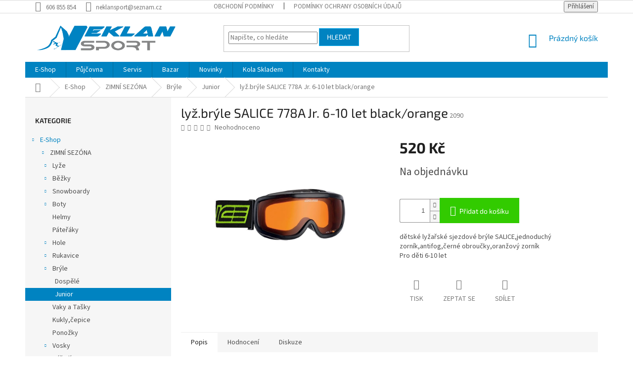

--- FILE ---
content_type: text/html; charset=utf-8
request_url: https://www.neklansport.cz/d2/lyz-bryle-salice-778a-jr--6-10-let-black-orange/
body_size: 23689
content:
<!doctype html><html lang="cs" dir="ltr" class="header-background-light external-fonts-loaded"><head><meta charset="utf-8" /><meta name="viewport" content="width=device-width,initial-scale=1" /><title>lyž.brýle SALICE 778A Jr. 6-10 let black/orange - Neklan Sport</title><link rel="preconnect" href="https://cdn.myshoptet.com" /><link rel="dns-prefetch" href="https://cdn.myshoptet.com" /><link rel="preload" href="https://cdn.myshoptet.com/prj/dist/master/cms/libs/jquery/jquery-1.11.3.min.js" as="script" /><link href="https://cdn.myshoptet.com/prj/dist/master/cms/templates/frontend_templates/shared/css/font-face/source-sans-3.css" rel="stylesheet"><link href="https://cdn.myshoptet.com/prj/dist/master/cms/templates/frontend_templates/shared/css/font-face/exo-2.css" rel="stylesheet"><link href="https://cdn.myshoptet.com/prj/dist/master/shop/dist/font-shoptet-11.css.62c94c7785ff2cea73b2.css" rel="stylesheet"><script>
dataLayer = [];
dataLayer.push({'shoptet' : {
    "pageId": 1457,
    "pageType": "productDetail",
    "currency": "CZK",
    "currencyInfo": {
        "decimalSeparator": ",",
        "exchangeRate": 1,
        "priceDecimalPlaces": 2,
        "symbol": "K\u010d",
        "symbolLeft": 0,
        "thousandSeparator": " "
    },
    "language": "cs",
    "projectId": 324609,
    "product": {
        "id": 2090,
        "guid": "210b7764-2668-11ea-b2c5-0cc47a6b4bcc",
        "hasVariants": false,
        "codes": [
            {
                "code": 2090
            }
        ],
        "code": "2090",
        "name": "ly\u017e.br\u00fdle SALICE 778A Jr. 6-10 let black\/orange",
        "appendix": "",
        "weight": 0,
        "currentCategory": "E-Shop | ZIMN\u00cd SEZ\u00d3NA | Br\u00fdle | Junior",
        "currentCategoryGuid": "7f9d44e6-1b8f-11ea-beb1-002590dad85e",
        "defaultCategory": "E-Shop | ZIMN\u00cd SEZ\u00d3NA | Br\u00fdle | Junior",
        "defaultCategoryGuid": "7f9d44e6-1b8f-11ea-beb1-002590dad85e",
        "currency": "CZK",
        "priceWithVat": 520
    },
    "stocks": [
        {
            "id": "ext",
            "title": "Sklad",
            "isDeliveryPoint": 0,
            "visibleOnEshop": 1
        }
    ],
    "cartInfo": {
        "id": null,
        "freeShipping": false,
        "freeShippingFrom": 4000,
        "leftToFreeGift": {
            "formattedPrice": "0 K\u010d",
            "priceLeft": 0
        },
        "freeGift": false,
        "leftToFreeShipping": {
            "priceLeft": 4000,
            "dependOnRegion": 0,
            "formattedPrice": "4 000 K\u010d"
        },
        "discountCoupon": [],
        "getNoBillingShippingPrice": {
            "withoutVat": 0,
            "vat": 0,
            "withVat": 0
        },
        "cartItems": [],
        "taxMode": "ORDINARY"
    },
    "cart": [],
    "customer": {
        "priceRatio": 1,
        "priceListId": 1,
        "groupId": null,
        "registered": false,
        "mainAccount": false
    }
}});
</script>

<!-- Google Tag Manager -->
<script>(function(w,d,s,l,i){w[l]=w[l]||[];w[l].push({'gtm.start':
new Date().getTime(),event:'gtm.js'});var f=d.getElementsByTagName(s)[0],
j=d.createElement(s),dl=l!='dataLayer'?'&l='+l:'';j.async=true;j.src=
'https://www.googletagmanager.com/gtm.js?id='+i+dl;f.parentNode.insertBefore(j,f);
})(window,document,'script','dataLayer','GTM-PK4337J');</script>
<!-- End Google Tag Manager -->

<meta property="og:type" content="website"><meta property="og:site_name" content="neklansport.cz"><meta property="og:url" content="https://www.neklansport.cz/d2/lyz-bryle-salice-778a-jr--6-10-let-black-orange/"><meta property="og:title" content="lyž.brýle SALICE 778A Jr. 6-10 let black/orange - Neklan Sport"><meta name="author" content="Neklan Sport"><meta name="web_author" content="Shoptet.cz"><meta name="dcterms.rightsHolder" content="www.neklansport.cz"><meta name="robots" content="index,follow"><meta property="og:image" content="https://cdn.myshoptet.com/usr/www.neklansport.cz/user/shop/big/2090_lyz-bryle-salice-778a-jr--6-10-let-black-orange.jpg?5e0a744e"><meta property="og:description" content="lyž.brýle SALICE 778A Jr. 6-10 let black/orange. dětské lyžařské sjezdové brýle SALICE,jednoduchý zorník,antifog,černé obroučky,oranžový zorníkPro děti 6-10 let"><meta name="description" content="lyž.brýle SALICE 778A Jr. 6-10 let black/orange. dětské lyžařské sjezdové brýle SALICE,jednoduchý zorník,antifog,černé obroučky,oranžový zorníkPro děti 6-10 let"><meta property="product:price:amount" content="520"><meta property="product:price:currency" content="CZK"><style>:root {--color-primary: #0083c1;--color-primary-h: 199;--color-primary-s: 100%;--color-primary-l: 38%;--color-primary-hover: #14b1ef;--color-primary-hover-h: 197;--color-primary-hover-s: 87%;--color-primary-hover-l: 51%;--color-secondary: #32cb00;--color-secondary-h: 105;--color-secondary-s: 100%;--color-secondary-l: 40%;--color-secondary-hover: #009901;--color-secondary-hover-h: 120;--color-secondary-hover-s: 100%;--color-secondary-hover-l: 30%;--color-tertiary: #0083c1;--color-tertiary-h: 199;--color-tertiary-s: 100%;--color-tertiary-l: 38%;--color-tertiary-hover: #14b1ef;--color-tertiary-hover-h: 197;--color-tertiary-hover-s: 87%;--color-tertiary-hover-l: 51%;--color-header-background: #ffffff;--template-font: "Source Sans 3";--template-headings-font: "Exo 2";--header-background-url: url("https://cdn.myshoptet.com/usr/www.neklansport.cz/user/header_backgrounds/1324371443_475d684626a17488d522805b9f7ba57e.jpg");--cookies-notice-background: #1A1937;--cookies-notice-color: #F8FAFB;--cookies-notice-button-hover: #f5f5f5;--cookies-notice-link-hover: #27263f;--templates-update-management-preview-mode-content: "Náhled aktualizací šablony je aktivní pro váš prohlížeč."}</style>
    
    <link href="https://cdn.myshoptet.com/prj/dist/master/shop/dist/main-11.less.5a24dcbbdabfd189c152.css" rel="stylesheet" />
        
    <script>var shoptet = shoptet || {};</script>
    <script src="https://cdn.myshoptet.com/prj/dist/master/shop/dist/main-3g-header.js.05f199e7fd2450312de2.js"></script>
<!-- User include --><!-- project html code header -->
<style type="text/css">
    .category-perex.empty-content-category {
      display: none !important;
      }
  a:hover{
        text-decoration: underline;
      }
</style>
<!-- Hotjar Tracking Code for www.neklansport.cz -->
<script>
    (function(h,o,t,j,a,r){
        h.hj=h.hj||function(){(h.hj.q=h.hj.q||[]).push(arguments)};
        h._hjSettings={hjid:1584862,hjsv:6};
        a=o.getElementsByTagName('head')[0];
        r=o.createElement('script');r.async=1;
        r.src=t+h._hjSettings.hjid+j+h._hjSettings.hjsv;
        a.appendChild(r);
    })(window,document,'https://static.hotjar.com/c/hotjar-','.js?sv=');
</script>
<!-- Google Tag Manager -->
<script>(function(w,d,s,l,i){w[l]=w[l]||[];w[l].push({'gtm.start':
new Date().getTime(),event:'gtm.js'});var f=d.getElementsByTagName(s)[0],
j=d.createElement(s),dl=l!='dataLayer'?'&l='+l:'';j.async=true;j.src=
'https://www.googletagmanager.com/gtm.js?id='+i+dl;f.parentNode.insertBefore(j,f);
})(window,document,'script','dataLayer','GTM-PK4337J');</script>
<!-- End Google Tag Manager -->
<!-- Facebook Pixel Code -->
<script>
  !function(f,b,e,v,n,t,s)
  {if(f.fbq)return;n=f.fbq=function(){n.callMethod?
  n.callMethod.apply(n,arguments):n.queue.push(arguments)};
  if(!f._fbq)f._fbq=n;n.push=n;n.loaded=!0;n.version='2.0';
  n.queue=[];t=b.createElement(e);t.async=!0;
  t.src=v;s=b.getElementsByTagName(e)[0];
  s.parentNode.insertBefore(t,s)}(window, document,'script','https://connect.facebook.net/en_US/fbevents.js');
  fbq('init', '718179592208016');
  fbq('track', 'PageView');
</script>
<noscript><img height="1" width="1" style="display:none"
  src="https://www.facebook.com/tr?id=718179592208016&ev=PageView&noscript=1"
/></noscript>
<!-- End Facebook Pixel Code -->
<!-- /User include --><link rel="shortcut icon" href="/favicon.ico" type="image/x-icon" /><link rel="canonical" href="https://www.neklansport.cz/d2/lyz-bryle-salice-778a-jr--6-10-let-black-orange/" />    <!-- Global site tag (gtag.js) - Google Analytics -->
    <script async src="https://www.googletagmanager.com/gtag/js?id=UA-153188107-1"></script>
    <script>
        
        window.dataLayer = window.dataLayer || [];
        function gtag(){dataLayer.push(arguments);}
        

        
        gtag('js', new Date());

                gtag('config', 'UA-153188107-1', { 'groups': "UA" });
        
        
        
        
        
        
        
        
                gtag('set', 'currency', 'CZK');

        gtag('event', 'view_item', {
            "send_to": "UA",
            "items": [
                {
                    "id": "2090",
                    "name": "ly\u017e.br\u00fdle SALICE 778A Jr. 6-10 let black\/orange",
                    "category": "E-Shop \/ ZIMN\u00cd SEZ\u00d3NA \/ Br\u00fdle \/ Junior",
                                                            "price": 429.75
                }
            ]
        });
        
        
        
        
        
        
        
        
        
        
        
        
        document.addEventListener('DOMContentLoaded', function() {
            if (typeof shoptet.tracking !== 'undefined') {
                for (var id in shoptet.tracking.bannersList) {
                    gtag('event', 'view_promotion', {
                        "send_to": "UA",
                        "promotions": [
                            {
                                "id": shoptet.tracking.bannersList[id].id,
                                "name": shoptet.tracking.bannersList[id].name,
                                "position": shoptet.tracking.bannersList[id].position
                            }
                        ]
                    });
                }
            }

            shoptet.consent.onAccept(function(agreements) {
                if (agreements.length !== 0) {
                    console.debug('gtag consent accept');
                    var gtagConsentPayload =  {
                        'ad_storage': agreements.includes(shoptet.config.cookiesConsentOptPersonalisation)
                            ? 'granted' : 'denied',
                        'analytics_storage': agreements.includes(shoptet.config.cookiesConsentOptAnalytics)
                            ? 'granted' : 'denied',
                                                                                                'ad_user_data': agreements.includes(shoptet.config.cookiesConsentOptPersonalisation)
                            ? 'granted' : 'denied',
                        'ad_personalization': agreements.includes(shoptet.config.cookiesConsentOptPersonalisation)
                            ? 'granted' : 'denied',
                        };
                    console.debug('update consent data', gtagConsentPayload);
                    gtag('consent', 'update', gtagConsentPayload);
                    dataLayer.push(
                        { 'event': 'update_consent' }
                    );
                }
            });
        });
    </script>
</head><body class="desktop id-1457 in-d2 template-11 type-product type-detail multiple-columns-body columns-3 ums_forms_redesign--off ums_a11y_category_page--on ums_discussion_rating_forms--off ums_flags_display_unification--on ums_a11y_login--on mobile-header-version-0"><noscript>
    <style>
        #header {
            padding-top: 0;
            position: relative !important;
            top: 0;
        }
        .header-navigation {
            position: relative !important;
        }
        .overall-wrapper {
            margin: 0 !important;
        }
        body:not(.ready) {
            visibility: visible !important;
        }
    </style>
    <div class="no-javascript">
        <div class="no-javascript__title">Musíte změnit nastavení vašeho prohlížeče</div>
        <div class="no-javascript__text">Podívejte se na: <a href="https://www.google.com/support/bin/answer.py?answer=23852">Jak povolit JavaScript ve vašem prohlížeči</a>.</div>
        <div class="no-javascript__text">Pokud používáte software na blokování reklam, může být nutné povolit JavaScript z této stránky.</div>
        <div class="no-javascript__text">Děkujeme.</div>
    </div>
</noscript>

        <div id="fb-root"></div>
        <script>
            window.fbAsyncInit = function() {
                FB.init({
//                    appId            : 'your-app-id',
                    autoLogAppEvents : true,
                    xfbml            : true,
                    version          : 'v19.0'
                });
            };
        </script>
        <script async defer crossorigin="anonymous" src="https://connect.facebook.net/cs_CZ/sdk.js"></script>
<!-- Google Tag Manager (noscript) -->
<noscript><iframe src="https://www.googletagmanager.com/ns.html?id=GTM-PK4337J"
height="0" width="0" style="display:none;visibility:hidden"></iframe></noscript>
<!-- End Google Tag Manager (noscript) -->

<a href="#content" class="skip-link sr-only">Přejít na obsah</a><div class="overall-wrapper"><div class="user-action"><div class="container">
    <div class="user-action-in">
                    <div id="login" class="user-action-login popup-widget login-widget" role="dialog" aria-labelledby="loginHeading">
        <div class="popup-widget-inner">
                            <h2 id="loginHeading">Přihlášení k vašemu účtu</h2><div id="customerLogin"><form action="/action/Customer/Login/" method="post" id="formLoginIncluded" class="csrf-enabled formLogin" data-testid="formLogin"><input type="hidden" name="referer" value="" /><div class="form-group"><div class="input-wrapper email js-validated-element-wrapper no-label"><input type="email" name="email" class="form-control" autofocus placeholder="E-mailová adresa (např. jan@novak.cz)" data-testid="inputEmail" autocomplete="email" required /></div></div><div class="form-group"><div class="input-wrapper password js-validated-element-wrapper no-label"><input type="password" name="password" class="form-control" placeholder="Heslo" data-testid="inputPassword" autocomplete="current-password" required /><span class="no-display">Nemůžete vyplnit toto pole</span><input type="text" name="surname" value="" class="no-display" /></div></div><div class="form-group"><div class="login-wrapper"><button type="submit" class="btn btn-secondary btn-text btn-login" data-testid="buttonSubmit">Přihlásit se</button><div class="password-helper"><a href="/registrace/" data-testid="signup" rel="nofollow">Nová registrace</a><a href="/klient/zapomenute-heslo/" rel="nofollow">Zapomenuté heslo</a></div></div></div></form>
</div>                    </div>
    </div>

                            <div id="cart-widget" class="user-action-cart popup-widget cart-widget loader-wrapper" data-testid="popupCartWidget" role="dialog" aria-hidden="true">
    <div class="popup-widget-inner cart-widget-inner place-cart-here">
        <div class="loader-overlay">
            <div class="loader"></div>
        </div>
    </div>

    <div class="cart-widget-button">
        <a href="/kosik/" class="btn btn-conversion" id="continue-order-button" rel="nofollow" data-testid="buttonNextStep">Pokračovat do košíku</a>
    </div>
</div>
            </div>
</div>
</div><div class="top-navigation-bar" data-testid="topNavigationBar">

    <div class="container">

        <div class="top-navigation-contacts">
            <strong>Zákaznická podpora:</strong><a href="tel:606855854" class="project-phone" aria-label="Zavolat na 606855854" data-testid="contactboxPhone"><span>606 855 854</span></a><a href="mailto:neklansport@seznam.cz" class="project-email" data-testid="contactboxEmail"><span>neklansport@seznam.cz</span></a>        </div>

                            <div class="top-navigation-menu">
                <div class="top-navigation-menu-trigger"></div>
                <ul class="top-navigation-bar-menu">
                                            <li class="top-navigation-menu-item-39">
                            <a href="/obchodni-podminky/">Obchodní podmínky</a>
                        </li>
                                            <li class="top-navigation-menu-item-691">
                            <a href="/podminky-ochrany-osobnich-udaju/">Podmínky ochrany osobních údajů </a>
                        </li>
                                    </ul>
                <ul class="top-navigation-bar-menu-helper"></ul>
            </div>
        
        <div class="top-navigation-tools">
            <div class="responsive-tools">
                <a href="#" class="toggle-window" data-target="search" aria-label="Hledat" data-testid="linkSearchIcon"></a>
                                                            <a href="#" class="toggle-window" data-target="login"></a>
                                                    <a href="#" class="toggle-window" data-target="navigation" aria-label="Menu" data-testid="hamburgerMenu"></a>
            </div>
                        <button class="top-nav-button top-nav-button-login toggle-window" type="button" data-target="login" aria-haspopup="dialog" aria-controls="login" aria-expanded="false" data-testid="signin"><span>Přihlášení</span></button>        </div>

    </div>

</div>
<header id="header"><div class="container navigation-wrapper">
    <div class="header-top">
        <div class="site-name-wrapper">
            <div class="site-name"><a href="/" data-testid="linkWebsiteLogo"><img src="https://cdn.myshoptet.com/usr/www.neklansport.cz/user/logos/logo_new_new_gblue.png" alt="Neklan Sport" fetchpriority="low" /></a></div>        </div>
        <div class="search" itemscope itemtype="https://schema.org/WebSite">
            <meta itemprop="headline" content="Junior"/><meta itemprop="url" content="https://www.neklansport.cz"/><meta itemprop="text" content="lyž.brýle SALICE 778A Jr. 6-10 let black/orange. dětské lyžařské sjezdové brýle SALICE,jednoduchý zorník,antifog,černé obroučky,oranžový zorníkPro děti 6-10 let"/>            <form action="/action/ProductSearch/prepareString/" method="post"
    id="formSearchForm" class="search-form compact-form js-search-main"
    itemprop="potentialAction" itemscope itemtype="https://schema.org/SearchAction" data-testid="searchForm">
    <fieldset>
        <meta itemprop="target"
            content="https://www.neklansport.cz/vyhledavani/?string={string}"/>
        <input type="hidden" name="language" value="cs"/>
        
            
<input
    type="search"
    name="string"
        class="query-input form-control search-input js-search-input"
    placeholder="Napište, co hledáte"
    autocomplete="off"
    required
    itemprop="query-input"
    aria-label="Vyhledávání"
    data-testid="searchInput"
>
            <button type="submit" class="btn btn-default" data-testid="searchBtn">Hledat</button>
        
    </fieldset>
</form>
        </div>
        <div class="navigation-buttons">
                
    <a href="/kosik/" class="btn btn-icon toggle-window cart-count" data-target="cart" data-hover="true" data-redirect="true" data-testid="headerCart" rel="nofollow" aria-haspopup="dialog" aria-expanded="false" aria-controls="cart-widget">
        
                <span class="sr-only">Nákupní košík</span>
        
            <span class="cart-price visible-lg-inline-block" data-testid="headerCartPrice">
                                    Prázdný košík                            </span>
        
    
            </a>
        </div>
    </div>
    <nav id="navigation" aria-label="Hlavní menu" data-collapsible="true"><div class="navigation-in menu"><ul class="menu-level-1" role="menubar" data-testid="headerMenuItems"><li class="menu-item-673" role="none"><a href="/eshop/" data-testid="headerMenuItem" role="menuitem" aria-expanded="false"><b>E-Shop</b></a></li>
<li class="menu-item-674" role="none"><a href="/pujcovna/" data-testid="headerMenuItem" role="menuitem" aria-expanded="false"><b>Půjčovna</b></a></li>
<li class="menu-item-683" role="none"><a href="/servis/" data-testid="headerMenuItem" role="menuitem" aria-expanded="false"><b>Servis</b></a></li>
<li class="menu-item-704" role="none"><a href="/bazar/" data-testid="headerMenuItem" role="menuitem" aria-expanded="false"><b>Bazar</b></a></li>
<li class="menu-item-773" role="none"><a href="/novinky/" data-testid="headerMenuItem" role="menuitem" aria-expanded="false"><b>Novinky</b></a></li>
<li class="menu-item-2293" role="none"><a href="/kola-skladem-2/" data-testid="headerMenuItem" role="menuitem" aria-expanded="false"><b>Kola Skladem</b></a></li>
<li class="menu-item-29" role="none"><a href="/kontakty/" data-testid="headerMenuItem" role="menuitem" aria-expanded="false"><b>Kontakty</b></a></li>
</ul></div><span class="navigation-close"></span></nav><div class="menu-helper" data-testid="hamburgerMenu"><span>Více</span></div>
</div></header><!-- / header -->


                    <div class="container breadcrumbs-wrapper">
            <div class="breadcrumbs navigation-home-icon-wrapper" itemscope itemtype="https://schema.org/BreadcrumbList">
                                                                            <span id="navigation-first" data-basetitle="Neklan Sport" itemprop="itemListElement" itemscope itemtype="https://schema.org/ListItem">
                <a href="/" itemprop="item" class="navigation-home-icon"><span class="sr-only" itemprop="name">Domů</span></a>
                <span class="navigation-bullet">/</span>
                <meta itemprop="position" content="1" />
            </span>
                                <span id="navigation-1" itemprop="itemListElement" itemscope itemtype="https://schema.org/ListItem">
                <a href="/eshop/" itemprop="item" data-testid="breadcrumbsSecondLevel"><span itemprop="name">E-Shop</span></a>
                <span class="navigation-bullet">/</span>
                <meta itemprop="position" content="2" />
            </span>
                                <span id="navigation-2" itemprop="itemListElement" itemscope itemtype="https://schema.org/ListItem">
                <a href="/zimni-sezona/" itemprop="item" data-testid="breadcrumbsSecondLevel"><span itemprop="name">ZIMNÍ SEZÓNA</span></a>
                <span class="navigation-bullet">/</span>
                <meta itemprop="position" content="3" />
            </span>
                                <span id="navigation-3" itemprop="itemListElement" itemscope itemtype="https://schema.org/ListItem">
                <a href="/bryle/" itemprop="item" data-testid="breadcrumbsSecondLevel"><span itemprop="name">Brýle</span></a>
                <span class="navigation-bullet">/</span>
                <meta itemprop="position" content="4" />
            </span>
                                <span id="navigation-4" itemprop="itemListElement" itemscope itemtype="https://schema.org/ListItem">
                <a href="/d2/" itemprop="item" data-testid="breadcrumbsSecondLevel"><span itemprop="name">Junior</span></a>
                <span class="navigation-bullet">/</span>
                <meta itemprop="position" content="5" />
            </span>
                                            <span id="navigation-5" itemprop="itemListElement" itemscope itemtype="https://schema.org/ListItem" data-testid="breadcrumbsLastLevel">
                <meta itemprop="item" content="https://www.neklansport.cz/d2/lyz-bryle-salice-778a-jr--6-10-let-black-orange/" />
                <meta itemprop="position" content="6" />
                <span itemprop="name" data-title="lyž.brýle SALICE 778A Jr. 6-10 let black/orange">lyž.brýle SALICE 778A Jr. 6-10 let black/orange <span class="appendix"></span></span>
            </span>
            </div>
        </div>
    
<div id="content-wrapper" class="container content-wrapper">
    
    <div class="content-wrapper-in">
                                                <aside class="sidebar sidebar-left"  data-testid="sidebarMenu">
                                                                                                <div class="sidebar-inner">
                                                                                                        <div class="box box-bg-variant box-categories">    <div class="skip-link__wrapper">
        <span id="categories-start" class="skip-link__target js-skip-link__target sr-only" tabindex="-1">&nbsp;</span>
        <a href="#categories-end" class="skip-link skip-link--start sr-only js-skip-link--start">Přeskočit kategorie</a>
    </div>

<h4>Kategorie</h4>


<div id="categories"><div class="categories cat-01 expandable active expanded" id="cat-673"><div class="topic child-active"><a href="/eshop/">E-Shop<span class="cat-trigger">&nbsp;</span></a></div>

                    <ul class=" active expanded">
                                        <li class="
                                 expandable                 expanded                ">
                <a href="/zimni-sezona/">
                    ZIMNÍ SEZÓNA
                    <span class="cat-trigger">&nbsp;</span>                </a>
                                                            

                    <ul class=" active expanded">
                                        <li class="
                                 expandable                                 external">
                <a href="/zs-lyze/">
                    Lyže
                    <span class="cat-trigger">&nbsp;</span>                </a>
                                                            

    
                                                </li>
                                <li class="
                                 expandable                                 external">
                <a href="/zs-bezky/">
                    Běžky
                    <span class="cat-trigger">&nbsp;</span>                </a>
                                                            

    
                                                </li>
                                <li class="
                                 expandable                                 external">
                <a href="/zs-snowboard/">
                    Snowboardy
                    <span class="cat-trigger">&nbsp;</span>                </a>
                                                            

    
                                                </li>
                                <li class="
                                 expandable                                 external">
                <a href="/zs-obuv/">
                    Boty
                    <span class="cat-trigger">&nbsp;</span>                </a>
                                                            

    
                                                </li>
                                <li >
                <a href="/zs-helmy/">
                    Helmy
                                    </a>
                                                                </li>
                                <li >
                <a href="/zs-pateraky/">
                    Páteřáky
                                    </a>
                                                                </li>
                                <li class="
                                 expandable                                 external">
                <a href="/zs-hole/">
                    Hole
                    <span class="cat-trigger">&nbsp;</span>                </a>
                                                            

    
                                                </li>
                                <li class="
                                 expandable                                 external">
                <a href="/rukavice/">
                    Rukavice
                    <span class="cat-trigger">&nbsp;</span>                </a>
                                                            

    
                                                </li>
                                <li class="
                                 expandable                 expanded                ">
                <a href="/bryle/">
                    Brýle
                    <span class="cat-trigger">&nbsp;</span>                </a>
                                                            

                    <ul class=" active expanded">
                                        <li >
                <a href="/dospele/">
                    Dospělé
                                    </a>
                                                                </li>
                                <li class="
                active                                                 ">
                <a href="/d2/">
                    Junior
                                    </a>
                                                                </li>
                </ul>
    
                                                </li>
                                <li >
                <a href="/vaky-a-tasky/">
                    Vaky a Tašky
                                    </a>
                                                                </li>
                                <li >
                <a href="/kukly-cepice/">
                    Kukly,čepice
                                    </a>
                                                                </li>
                                <li >
                <a href="/ponozky/">
                    Ponožky
                                    </a>
                                                                </li>
                                <li class="
                                 expandable                                 external">
                <a href="/vosky/">
                    Vosky
                    <span class="cat-trigger">&nbsp;</span>                </a>
                                                            

    
                                                </li>
                                <li >
                <a href="/naradi/">
                    Nářadí
                                    </a>
                                                                </li>
                </ul>
    
                                                </li>
                                <li class="
                                 expandable                                 external">
                <a href="/cyklo-sezona/">
                    CYKLO SEZÓNA
                    <span class="cat-trigger">&nbsp;</span>                </a>
                                                            

    
                                                </li>
                </ul>
    </div><div class="categories cat-02 expandable external" id="cat-674"><div class="topic"><a href="/pujcovna/">Půjčovna<span class="cat-trigger">&nbsp;</span></a></div>

    </div><div class="categories cat-01 expandable external" id="cat-683"><div class="topic"><a href="/servis/">Servis<span class="cat-trigger">&nbsp;</span></a></div>

    </div><div class="categories cat-02 expandable external" id="cat-704"><div class="topic"><a href="/bazar/">Bazar<span class="cat-trigger">&nbsp;</span></a></div>

    </div><div class="categories cat-01 expanded" id="cat-773"><div class="topic"><a href="/novinky/">Novinky<span class="cat-trigger">&nbsp;</span></a></div></div><div class="categories cat-02 expanded" id="cat-2293"><div class="topic"><a href="/kola-skladem-2/">Kola Skladem<span class="cat-trigger">&nbsp;</span></a></div></div>        </div>

    <div class="skip-link__wrapper">
        <a href="#categories-start" class="skip-link skip-link--end sr-only js-skip-link--end" tabindex="-1" hidden>Přeskočit kategorie</a>
        <span id="categories-end" class="skip-link__target js-skip-link__target sr-only" tabindex="-1">&nbsp;</span>
    </div>
</div>
                                                                                                                                                                            <div class="box box-bg-default box-sm box-topProducts">        <div class="top-products-wrapper js-top10" >
        <h4><span>Top 10 produktů</span></h4>
        <ol class="top-products">
                            <li class="display-image">
                                            <a href="/cs-kola-odrazedla/odrazedlo-polisport/" class="top-products-image">
                            <img src="data:image/svg+xml,%3Csvg%20width%3D%22100%22%20height%3D%22100%22%20xmlns%3D%22http%3A%2F%2Fwww.w3.org%2F2000%2Fsvg%22%3E%3C%2Fsvg%3E" alt="Odrážedlo POLISPORT" width="100" height="100"  data-src="https://cdn.myshoptet.com/usr/www.neklansport.cz/user/shop/related/426_odrazedlo-polisport.jpg?5e0a744e" fetchpriority="low" />
                        </a>
                                        <a href="/cs-kola-odrazedla/odrazedlo-polisport/" class="top-products-content">
                        <span class="top-products-name">  Odrážedlo POLISPORT</span>
                        
                                                        <strong>
                                1 150 Kč
                                

                            </strong>
                                                    
                    </a>
                </li>
                            <li class="display-image">
                                            <a href="/cs-prilby-dospele/prilba-hatchey-controll-seda/" class="top-products-image">
                            <img src="data:image/svg+xml,%3Csvg%20width%3D%22100%22%20height%3D%22100%22%20xmlns%3D%22http%3A%2F%2Fwww.w3.org%2F2000%2Fsvg%22%3E%3C%2Fsvg%3E" alt="přilba HATCHEY CONTROLL šedá" width="100" height="100"  data-src="https://cdn.myshoptet.com/usr/www.neklansport.cz/user/shop/related/13774_prilba-hatchey-controll-seda.jpg?60a41ea1" fetchpriority="low" />
                        </a>
                                        <a href="/cs-prilby-dospele/prilba-hatchey-controll-seda/" class="top-products-content">
                        <span class="top-products-name">  přilba HATCHEY CONTROLL šedá</span>
                        
                                                        <strong>
                                1 299 Kč
                                

                            </strong>
                                                    
                    </a>
                </li>
                            <li class="display-image">
                                            <a href="/cs-prilby-dospele/prilba-hatchey-controll-petrolejova/" class="top-products-image">
                            <img src="data:image/svg+xml,%3Csvg%20width%3D%22100%22%20height%3D%22100%22%20xmlns%3D%22http%3A%2F%2Fwww.w3.org%2F2000%2Fsvg%22%3E%3C%2Fsvg%3E" alt="přilba HATCHEY CONTROLL petrolejová" width="100" height="100"  data-src="https://cdn.myshoptet.com/usr/www.neklansport.cz/user/shop/related/13771_prilba-hatchey-controll-petrolejova.jpg?60a41d4b" fetchpriority="low" />
                        </a>
                                        <a href="/cs-prilby-dospele/prilba-hatchey-controll-petrolejova/" class="top-products-content">
                        <span class="top-products-name">  přilba HATCHEY CONTROLL petrolejová</span>
                        
                                                        <strong>
                                1 299 Kč
                                

                            </strong>
                                                    
                    </a>
                </li>
                            <li class="display-image">
                                            <a href="/cs-prilby-dospele/prilba-hatchey-controll-cerna/" class="top-products-image">
                            <img src="data:image/svg+xml,%3Csvg%20width%3D%22100%22%20height%3D%22100%22%20xmlns%3D%22http%3A%2F%2Fwww.w3.org%2F2000%2Fsvg%22%3E%3C%2Fsvg%3E" alt="přilba HATCHEY CONTROLL černá" width="100" height="100"  data-src="https://cdn.myshoptet.com/usr/www.neklansport.cz/user/shop/related/13768_prilba-hatchey-controll-cerna.jpg?60a41bce" fetchpriority="low" />
                        </a>
                                        <a href="/cs-prilby-dospele/prilba-hatchey-controll-cerna/" class="top-products-content">
                        <span class="top-products-name">  přilba HATCHEY CONTROLL černá</span>
                        
                                                        <strong>
                                1 299 Kč
                                

                            </strong>
                                                    
                    </a>
                </li>
                            <li class="display-image">
                                            <a href="/cs-prilby-dospele/prilba-hatchey-controll-bila/" class="top-products-image">
                            <img src="data:image/svg+xml,%3Csvg%20width%3D%22100%22%20height%3D%22100%22%20xmlns%3D%22http%3A%2F%2Fwww.w3.org%2F2000%2Fsvg%22%3E%3C%2Fsvg%3E" alt="přilba HATCHEY CONTROLL bílá" width="100" height="100"  data-src="https://cdn.myshoptet.com/usr/www.neklansport.cz/user/shop/related/13762_prilba-hatchey-controll-bila.jpg?60a418c3" fetchpriority="low" />
                        </a>
                                        <a href="/cs-prilby-dospele/prilba-hatchey-controll-bila/" class="top-products-content">
                        <span class="top-products-name">  přilba HATCHEY CONTROLL bílá</span>
                        
                                                        <strong>
                                1 299 Kč
                                

                            </strong>
                                                    
                    </a>
                </li>
                            <li class="display-image">
                                            <a href="/junior-24/kolo-specialized-24/" class="top-products-image">
                            <img src="data:image/svg+xml,%3Csvg%20width%3D%22100%22%20height%3D%22100%22%20xmlns%3D%22http%3A%2F%2Fwww.w3.org%2F2000%2Fsvg%22%3E%3C%2Fsvg%3E" alt="image1" width="100" height="100"  data-src="https://cdn.myshoptet.com/usr/www.neklansport.cz/user/shop/related/14455_image1.jpg?686ba011" fetchpriority="low" />
                        </a>
                                        <a href="/junior-24/kolo-specialized-24/" class="top-products-content">
                        <span class="top-products-name">  Kolo Specialized 24&quot;</span>
                        
                                                        <strong>
                                3 800 Kč
                                

                            </strong>
                                                    
                    </a>
                </li>
                            <li class="display-image">
                                            <a href="/junior-16/fox-16/" class="top-products-image">
                            <img src="data:image/svg+xml,%3Csvg%20width%3D%22100%22%20height%3D%22100%22%20xmlns%3D%22http%3A%2F%2Fwww.w3.org%2F2000%2Fsvg%22%3E%3C%2Fsvg%3E" alt="Fox 16&quot;" width="100" height="100"  data-src="https://cdn.myshoptet.com/usr/www.neklansport.cz/user/shop/related/14452_fox-16.jpg?6853d401" fetchpriority="low" />
                        </a>
                                        <a href="/junior-16/fox-16/" class="top-products-content">
                        <span class="top-products-name">  Fox 16&quot;</span>
                        
                                                        <strong>
                                650 Kč
                                

                            </strong>
                                                    
                    </a>
                </li>
                            <li class="display-image">
                                            <a href="/junior-20/kolo-superior-20-2/" class="top-products-image">
                            <img src="data:image/svg+xml,%3Csvg%20width%3D%22100%22%20height%3D%22100%22%20xmlns%3D%22http%3A%2F%2Fwww.w3.org%2F2000%2Fsvg%22%3E%3C%2Fsvg%3E" alt="Kolo Superior 20&quot;" width="100" height="100"  data-src="https://cdn.myshoptet.com/usr/www.neklansport.cz/user/shop/related/14446_kolo-superior-20.jpg?6814e730" fetchpriority="low" />
                        </a>
                                        <a href="/junior-20/kolo-superior-20-2/" class="top-products-content">
                        <span class="top-products-name">  Kolo Superior 20&quot;</span>
                        
                                                        <strong>
                                2 000 Kč
                                

                            </strong>
                                                    
                    </a>
                </li>
                            <li class="display-image">
                                            <a href="/cyti/kolo-herus-28/" class="top-products-image">
                            <img src="data:image/svg+xml,%3Csvg%20width%3D%22100%22%20height%3D%22100%22%20xmlns%3D%22http%3A%2F%2Fwww.w3.org%2F2000%2Fsvg%22%3E%3C%2Fsvg%3E" alt="Kolo SR Suntour 28&quot;" width="100" height="100"  data-src="https://cdn.myshoptet.com/usr/www.neklansport.cz/user/shop/related/14443_kolo-sr-suntour-28.jpg?6814e604" fetchpriority="low" />
                        </a>
                                        <a href="/cyti/kolo-herus-28/" class="top-products-content">
                        <span class="top-products-name">  Kolo SR Suntour 28&quot;</span>
                        
                                                        <strong>
                                2 500 Kč
                                

                            </strong>
                                                    
                    </a>
                </li>
                            <li class="display-image">
                                            <a href="/bazar-kola/kolo-froog-20/" class="top-products-image">
                            <img src="data:image/svg+xml,%3Csvg%20width%3D%22100%22%20height%3D%22100%22%20xmlns%3D%22http%3A%2F%2Fwww.w3.org%2F2000%2Fsvg%22%3E%3C%2Fsvg%3E" alt="Kolo Froog 20&quot;" width="100" height="100"  data-src="https://cdn.myshoptet.com/usr/www.neklansport.cz/user/shop/related/14437_kolo-froog-20.jpg?68124181" fetchpriority="low" />
                        </a>
                                        <a href="/bazar-kola/kolo-froog-20/" class="top-products-content">
                        <span class="top-products-name">  Kolo Froog 20&quot;</span>
                        
                                                        <strong>
                                6 000 Kč
                                

                            </strong>
                                                    
                    </a>
                </li>
                    </ol>
    </div>
</div>
                                                                                                            <div class="box box-bg-variant box-sm box-onlinePayments"><h4><span>Přijímáme online platby</span></h4>
<p class="text-center">
    <img src="data:image/svg+xml,%3Csvg%20width%3D%22148%22%20height%3D%2234%22%20xmlns%3D%22http%3A%2F%2Fwww.w3.org%2F2000%2Fsvg%22%3E%3C%2Fsvg%3E" alt="Loga kreditních karet" width="148" height="34"  data-src="https://cdn.myshoptet.com/prj/dist/master/cms/img/common/payment_logos/payments.png" fetchpriority="low" />
</p>
</div>
                                                                                                            <div class="box box-bg-default box-sm box-instagram">    </div>
                                                                    </div>
                                                            </aside>
                            <main id="content" class="content narrow">
                            
<div class="p-detail" itemscope itemtype="https://schema.org/Product">

    
    <meta itemprop="name" content="lyž.brýle SALICE 778A Jr. 6-10 let black/orange" />
    <meta itemprop="category" content="Úvodní stránka &gt; E-Shop &gt; ZIMNÍ SEZÓNA &gt; Brýle &gt; Junior &gt; lyž.brýle SALICE 778A Jr. 6-10 let black/orange" />
    <meta itemprop="url" content="https://www.neklansport.cz/d2/lyz-bryle-salice-778a-jr--6-10-let-black-orange/" />
    <meta itemprop="image" content="https://cdn.myshoptet.com/usr/www.neklansport.cz/user/shop/big/2090_lyz-bryle-salice-778a-jr--6-10-let-black-orange.jpg?5e0a744e" />
            <meta itemprop="description" content="dětské lyžařské sjezdové brýle SALICE,jednoduchý zorník,antifog,černé obroučky,oranžový zorníkPro děti 6-10 let" />
                                            
        <div class="p-detail-inner">

        <div class="p-detail-inner-header">
            <h1>
                  lyž.brýle SALICE 778A Jr. 6-10 let black/orange            </h1>

                <span class="p-code">
        <span class="p-code-label">Kód:</span>
                    <span>2090</span>
            </span>
        </div>

        <form action="/action/Cart/addCartItem/" method="post" id="product-detail-form" class="pr-action csrf-enabled" data-testid="formProduct">

            <meta itemprop="productID" content="2090" /><meta itemprop="identifier" content="210b7764-2668-11ea-b2c5-0cc47a6b4bcc" /><meta itemprop="sku" content="2090" /><span itemprop="offers" itemscope itemtype="https://schema.org/Offer"><meta itemprop="url" content="https://www.neklansport.cz/d2/lyz-bryle-salice-778a-jr--6-10-let-black-orange/" /><meta itemprop="price" content="520.00" /><meta itemprop="priceCurrency" content="CZK" /><link itemprop="itemCondition" href="https://schema.org/NewCondition" /><meta itemprop="warranty" content="2 roky" /></span><input type="hidden" name="productId" value="2090" /><input type="hidden" name="priceId" value="6893" /><input type="hidden" name="language" value="cs" />

            <div class="row product-top">

                <div class="col-xs-12">

                    <div class="p-detail-info">
                        
                                    <div class="stars-wrapper">
            
<span class="stars star-list">
                                                <a class="star star-off show-tooltip show-ratings" title="    Hodnocení:
            Neohodnoceno    "
                   href="#ratingTab" data-toggle="tab" data-external="1" data-force-scroll="1"></a>
                    
                                                <a class="star star-off show-tooltip show-ratings" title="    Hodnocení:
            Neohodnoceno    "
                   href="#ratingTab" data-toggle="tab" data-external="1" data-force-scroll="1"></a>
                    
                                                <a class="star star-off show-tooltip show-ratings" title="    Hodnocení:
            Neohodnoceno    "
                   href="#ratingTab" data-toggle="tab" data-external="1" data-force-scroll="1"></a>
                    
                                                <a class="star star-off show-tooltip show-ratings" title="    Hodnocení:
            Neohodnoceno    "
                   href="#ratingTab" data-toggle="tab" data-external="1" data-force-scroll="1"></a>
                    
                                                <a class="star star-off show-tooltip show-ratings" title="    Hodnocení:
            Neohodnoceno    "
                   href="#ratingTab" data-toggle="tab" data-external="1" data-force-scroll="1"></a>
                    
    </span>
            <a class="stars-label" href="#ratingTab" data-toggle="tab" data-external="1" data-force-scroll="1">
                                Neohodnoceno                    </a>
        </div>
    
                        
                    </div>

                </div>

                <div class="col-xs-12 col-lg-6 p-image-wrapper">

                    
                    <div class="p-image" style="" data-testid="mainImage">

                        

    


                        

<a href="https://cdn.myshoptet.com/usr/www.neklansport.cz/user/shop/big/2090_lyz-bryle-salice-778a-jr--6-10-let-black-orange.jpg?5e0a744e" class="p-main-image cloud-zoom cbox" data-href="https://cdn.myshoptet.com/usr/www.neklansport.cz/user/shop/orig/2090_lyz-bryle-salice-778a-jr--6-10-let-black-orange.jpg?5e0a744e"><img src="https://cdn.myshoptet.com/usr/www.neklansport.cz/user/shop/big/2090_lyz-bryle-salice-778a-jr--6-10-let-black-orange.jpg?5e0a744e" alt="lyž.brýle SALICE 778A Jr. 6-10 let black/orange" width="1024" height="768"  fetchpriority="high" />
</a>                    </div>

                    
                </div>

                <div class="col-xs-12 col-lg-6 p-info-wrapper">

                    
                    
                        <div class="p-final-price-wrapper">

                                                                                    <strong class="price-final" data-testid="productCardPrice">
            <span class="price-final-holder">
                520 Kč
    

        </span>
    </strong>
                                                            <span class="price-measure">
                    
                        </span>
                            

                        </div>

                    
                    
                                                                                    <div class="availability-value" title="Dostupnost">
                                    

    
    <span class="availability-label" data-testid="labelAvailability">
                    Na objednávku            </span>
    
                                </div>
                                                    
                        <table class="detail-parameters">
                            <tbody>
                            
                            
                            
                                                                                    </tbody>
                        </table>

                                                                            
                            <div class="add-to-cart" data-testid="divAddToCart">
                
<span class="quantity">
    <span
        class="increase-tooltip js-increase-tooltip"
        data-trigger="manual"
        data-container="body"
        data-original-title="Není možné zakoupit více než 9999 ks."
        aria-hidden="true"
        role="tooltip"
        data-testid="tooltip">
    </span>

    <span
        class="decrease-tooltip js-decrease-tooltip"
        data-trigger="manual"
        data-container="body"
        data-original-title="Minimální množství, které lze zakoupit, je 1 ks."
        aria-hidden="true"
        role="tooltip"
        data-testid="tooltip">
    </span>
    <label>
        <input
            type="number"
            name="amount"
            value="1"
            class="amount"
            autocomplete="off"
            data-decimals="0"
                        step="1"
            min="1"
            max="9999"
            aria-label="Množství"
            data-testid="cartAmount"/>
    </label>

    <button
        class="increase"
        type="button"
        aria-label="Zvýšit množství o 1"
        data-testid="increase">
            <span class="increase__sign">&plus;</span>
    </button>

    <button
        class="decrease"
        type="button"
        aria-label="Snížit množství o 1"
        data-testid="decrease">
            <span class="decrease__sign">&minus;</span>
    </button>
</span>
                    
    <button type="submit" class="btn btn-lg btn-conversion add-to-cart-button" data-testid="buttonAddToCart" aria-label="Přidat do košíku lyž.brýle SALICE 778A Jr. 6-10 let black/orange">Přidat do košíku</button>

            </div>
                    
                    
                    

                                            <div class="p-short-description" data-testid="productCardShortDescr">
                            <p>dětské lyžařské sjezdové brýle SALICE,jednoduchý zorník,antifog,černé obroučky,oranžový zorník<br />Pro děti 6-10 let</p>
                        </div>
                    
                    
                    <div class="social-buttons-wrapper">
                        <div class="link-icons" data-testid="productDetailActionIcons">
    <a href="#" class="link-icon print" title="Tisknout produkt"><span>Tisk</span></a>
    <a href="/d2/lyz-bryle-salice-778a-jr--6-10-let-black-orange:dotaz/" class="link-icon chat" title="Mluvit s prodejcem" rel="nofollow"><span>Zeptat se</span></a>
                <a href="#" class="link-icon share js-share-buttons-trigger" title="Sdílet produkt"><span>Sdílet</span></a>
    </div>
                            <div class="social-buttons no-display">
                    <div class="facebook">
                <div
            data-layout="button_count"
        class="fb-share-button"
    >
</div>

            </div>
                    <div class="twitter">
                <script>
        window.twttr = (function(d, s, id) {
            var js, fjs = d.getElementsByTagName(s)[0],
                t = window.twttr || {};
            if (d.getElementById(id)) return t;
            js = d.createElement(s);
            js.id = id;
            js.src = "https://platform.twitter.com/widgets.js";
            fjs.parentNode.insertBefore(js, fjs);
            t._e = [];
            t.ready = function(f) {
                t._e.push(f);
            };
            return t;
        }(document, "script", "twitter-wjs"));
        </script>

<a
    href="https://twitter.com/share"
    class="twitter-share-button"
        data-lang="cs"
    data-url="https://www.neklansport.cz/d2/lyz-bryle-salice-778a-jr--6-10-let-black-orange/"
>Tweet</a>

            </div>
                                <div class="close-wrapper">
        <a href="#" class="close-after js-share-buttons-trigger" title="Sdílet produkt">Zavřít</a>
    </div>

            </div>
                    </div>

                    
                </div>

            </div>

        </form>
    </div>

    
        
    
        
    <div class="shp-tabs-wrapper p-detail-tabs-wrapper">
        <div class="row">
            <div class="col-sm-12 shp-tabs-row responsive-nav">
                <div class="shp-tabs-holder">
    <ul id="p-detail-tabs" class="shp-tabs p-detail-tabs visible-links" role="tablist">
                            <li class="shp-tab active" data-testid="tabDescription">
                <a href="#description" class="shp-tab-link" role="tab" data-toggle="tab">Popis</a>
            </li>
                                                                                                                 <li class="shp-tab" data-testid="tabRating">
                <a href="#ratingTab" class="shp-tab-link" role="tab" data-toggle="tab">Hodnocení</a>
            </li>
                                        <li class="shp-tab" data-testid="tabDiscussion">
                                <a href="#productDiscussion" class="shp-tab-link" role="tab" data-toggle="tab">Diskuze</a>
            </li>
                                        </ul>
</div>
            </div>
            <div class="col-sm-12 ">
                <div id="tab-content" class="tab-content">
                                                                                                            <div id="description" class="tab-pane fade in active" role="tabpanel">
        <div class="description-inner">
            <div class="basic-description">
                <h3>Detailní popis produktu</h3>
                                    <p>Popis produktu není dostupný</p>
                            </div>
            
            <div class="extended-description">
            <h3>Doplňkové parametry</h3>
            <table class="detail-parameters">
                <tbody>
                    <tr>
    <th>
        <span class="row-header-label">
            Kategorie<span class="row-header-label-colon">:</span>
        </span>
    </th>
    <td>
        <a href="/d2/">Junior</a>    </td>
</tr>
    <tr>
        <th>
            <span class="row-header-label">
                Záruka<span class="row-header-label-colon">:</span>
            </span>
        </th>
        <td>
            2 roky
        </td>
    </tr>
                </tbody>
            </table>
        </div>
    
        </div>
    </div>
                                                                                                                                <div id="ratingTab" class="tab-pane fade" role="tabpanel" data-editorid="rating">
                                            <p data-testid="textCommentNotice">Buďte první, kdo napíše příspěvek k této položce. </p>
                                
            
                                            
<div id="ratingWrapper" class="rate-wrapper unveil-wrapper" data-parent-tab="ratingTab">
        <div class="rate-wrap row">
        <div class="rate-average-wrap col-xs-12 col-sm-6">
                                                                <div class="add-comment rate-form-trigger" data-unveil="rate-form" aria-expanded="false" aria-controls="rate-form" role="button">
                        <span class="link-like rating-icon" data-testid="buttonAddRating">Přidat hodnocení</span>
                    </div>
                                    </div>

        
    </div>
                            <div id="rate-form" class="vote-form js-hidden">
                            <form action="/action/ProductDetail/RateProduct/" method="post" id="formRating">
            <input type="hidden" name="productId" value="2090" />
            <input type="hidden" name="score" value="5" />
    
    
    <div class="row">
        <div class="form-group js-validated-element-wrapper col-xs-12 col-sm-6">
            <input type="text" name="fullName" value="" class="form-control col-xs-12 js-validate-required" placeholder="Jméno" data-testid="inputFullName" />
                        <span class="no-display">Nevyplňujte toto pole:</span>
            <input type="text" name="surname" value="" class="no-display" />
        </div>
        <div class="form-group js-validated-element-wrapper col-xs-12 col-sm-6">
            <input type="email" name="email" value="" class="form-control col-xs-12" placeholder="E-mail" data-testid="inputEmail" />
        </div>
        <div class="col-xs-12">
            <div class="form-group js-validated-element-wrapper">
                <textarea name="description" class="form-control js-validate-required" rows="7" placeholder="Jak jste s produktem spokojeni?" data-testid="inputRatingDescription"></textarea>
            </div>
            <div class="form-group">
                <div class="star-wrap stars">
                                            <span class="star star-on" data-score="1"></span>
                                            <span class="star star-on" data-score="2"></span>
                                            <span class="star star-on" data-score="3"></span>
                                            <span class="star star-on" data-score="4"></span>
                                            <span class="star star-on current" data-score="5"></span>
                                    </div>
            </div>
                                <div class="form-group js-validated-element-wrapper consents consents-first">
            <input
                type="hidden"
                name="consents[]"
                id="ratingConsents34"
                value="34"
                                                        data-special-message="validatorConsent"
                            />
                                        <label for="ratingConsents34" class="whole-width">
                                        Vložením hodnocení souhlasíte s <a href="/podminky-ochrany-osobnich-udaju/" target="_blank" rel="noopener noreferrer">podmínkami ochrany osobních údajů</a>
                </label>
                    </div>
                            <div class="form-group">
                <input type="submit" value="Odeslat hodnocení" class="btn btn-sm btn-primary" data-testid="buttonSendRating" />
            </div>
        </div>
    </div>
</form>
                    </div>
    </div>

    </div>
                            <div id="productDiscussion" class="tab-pane fade" role="tabpanel" data-testid="areaDiscussion">
        <div id="discussionWrapper" class="discussion-wrapper unveil-wrapper" data-parent-tab="productDiscussion" data-testid="wrapperDiscussion">
                                    
    <div class="discussionContainer js-discussion-container" data-editorid="discussion">
                    <p data-testid="textCommentNotice">Buďte první, kdo napíše příspěvek k této položce. </p>
                                                        <div class="add-comment discussion-form-trigger" data-unveil="discussion-form" aria-expanded="false" aria-controls="discussion-form" role="button">
                <span class="link-like comment-icon" data-testid="buttonAddComment">Přidat komentář</span>
                        </div>
                        <div id="discussion-form" class="discussion-form vote-form js-hidden">
                            <form action="/action/ProductDiscussion/addPost/" method="post" id="formDiscussion" data-testid="formDiscussion">
    <input type="hidden" name="formId" value="9" />
    <input type="hidden" name="discussionEntityId" value="2090" />
            <div class="row">
        <div class="form-group col-xs-12 col-sm-6">
            <input type="text" name="fullName" value="" id="fullName" class="form-control" placeholder="Jméno" data-testid="inputUserName"/>
                        <span class="no-display">Nevyplňujte toto pole:</span>
            <input type="text" name="surname" value="" class="no-display" />
        </div>
        <div class="form-group js-validated-element-wrapper no-label col-xs-12 col-sm-6">
            <input type="email" name="email" value="" id="email" class="form-control js-validate-required" placeholder="E-mail" data-testid="inputEmail"/>
        </div>
        <div class="col-xs-12">
            <div class="form-group">
                <input type="text" name="title" id="title" class="form-control" placeholder="Název" data-testid="inputTitle" />
            </div>
            <div class="form-group no-label js-validated-element-wrapper">
                <textarea name="message" id="message" class="form-control js-validate-required" rows="7" placeholder="Komentář" data-testid="inputMessage"></textarea>
            </div>
                                <div class="form-group js-validated-element-wrapper consents consents-first">
            <input
                type="hidden"
                name="consents[]"
                id="discussionConsents37"
                value="37"
                                                        data-special-message="validatorConsent"
                            />
                                        <label for="discussionConsents37" class="whole-width">
                                        Vložením komentáře souhlasíte s <a href="/podminky-ochrany-osobnich-udaju/" target="_blank" rel="noopener noreferrer">podmínkami ochrany osobních údajů</a>
                </label>
                    </div>
                            <fieldset class="box box-sm box-bg-default">
    <h4>Bezpečnostní kontrola</h4>
    <div class="form-group captcha-image">
        <img src="[data-uri]" alt="" data-testid="imageCaptcha" width="150" height="40"  fetchpriority="low" />
    </div>
    <div class="form-group js-validated-element-wrapper smart-label-wrapper">
        <label for="captcha"><span class="required-asterisk">Opište text z obrázku</span></label>
        <input type="text" id="captcha" name="captcha" class="form-control js-validate js-validate-required">
    </div>
</fieldset>
            <div class="form-group">
                <input type="submit" value="Odeslat komentář" class="btn btn-sm btn-primary" data-testid="buttonSendComment" />
            </div>
        </div>
    </div>
</form>

                    </div>
                    </div>

        </div>
    </div>
                                                        </div>
            </div>
        </div>
    </div>

</div>
                    </main>
    </div>
    
            
    
</div>
        
        
                            <footer id="footer">
                    <h2 class="sr-only">Zápatí</h2>
                    
                                                                <div class="container footer-rows">
                            
    

<div class="site-name"><a href="/" data-testid="linkWebsiteLogo"><img src="data:image/svg+xml,%3Csvg%20width%3D%221%22%20height%3D%221%22%20xmlns%3D%22http%3A%2F%2Fwww.w3.org%2F2000%2Fsvg%22%3E%3C%2Fsvg%3E" alt="Neklan Sport" data-src="https://cdn.myshoptet.com/usr/www.neklansport.cz/user/logos/logo_new_new_gblue.png" fetchpriority="low" /></a></div>
<div class="custom-footer elements-3">
                    
                
        <div class="custom-footer__banner9 ">
                            <div class="banner"><div class="banner-wrapper"><span data-ec-promo-id="19"><p><span style="color: #0083c1; font-size: 24px;"><b>Otevírací doba</b></span></p>
<p><span style="color: #000000;"><span style="color: #0083c1;"><strong>Po:</strong></span> 10:00-12:30 13:00-18:00</span></p>
<p><span style="color: #000000;"><span style="color: #0083c1;"><strong>Út:</strong></span> 10:00-12:30 13:00-18:00</span></p>
<p><span style="color: #000000;"><span style="color: #0083c1;"><strong>St:</strong></span> 10:00-12:30 13:00-18:00</span></p>
<p><span style="color: #000000;"><span style="color: #0083c1;"><strong>Čt:</strong></span> 10:00-12:30 13:00-18:00</span></p>
<p><span style="color: #000000;"><span style="color: #0083c1;"><strong>Pá:</strong></span> 10:00-12:30 13:00-18:00</span></p></span></div></div>
                    </div>
                    
                
        <div class="custom-footer__banner10 ">
                            <div class="banner"><div class="banner-wrapper"><span data-ec-promo-id="20"><p><span style="font-size: 18pt; color: #0083c1;"><strong>Info</strong></span></p>
<p><span style="font-size: 16px; color: #000000;"><a href="/podminky-ochrany-osobnich-udaju" style="color: #000000;">Ochrana osobních údajů</a></span></p>
<p><span style="font-size: 16px; color: #000000;"><a href="/obchodni-podminky/" style="color: #000000;">Obchodní podmínky</a></span></p>
<p><span style="font-size: 16px; color: #000000;"><a href="/znacka/" style="color: #000000;">Prodávané značky</a></span></p>
<p><span style="font-size: 16px; color: #000000;"><a href="/tabulka-velikosti-bot/" style="color: #000000;">Tabulka velikostí bot</a></span></p>
<p><span style="font-size: 16px; color: #000000;"><a href="/detska-kola-tabulka-velikosti-ramu/" style="color: #000000;">Dětská kola - velikosti rámů</a></span></p></span></div></div>
                    </div>
                    
                
        <div class="custom-footer__banner8 ">
                            <div class="banner"><div class="banner-wrapper"><span data-ec-promo-id="18"><p><span style="color: #0083c1; font-size: 24px;"><b>Kontakt</b></span></p>
<p><a href="https://www.facebook.com/neklansport"><strong><span color="#0083c1">Facebook</span></strong></a></p>
<p><a href="https://www.instagram.com/neklansport"><span color="#0083c1"><b>Instagram</b></span></a></p>
<p><span style="color: #000000;"><span style="color: #0083c1;"><strong>Tel.:</strong></span>&nbsp;<a href="tel:+420606855854" style="color: #000000;">+420 606 855 854</a></span></p>
<p><span style="color: #000000;"><span style="color: #0083c1;"><strong>Email:</strong></span> <a href="mailto:neklansport@seznam.cz" style="color: #000000;">neklansport@seznam.cz</a></span></p>
<p><b style="color: #0083c1;">Adresa:<br /></b><span color="#0083c1" style="color: #0083c1;"><b></b></span><span style="color: #000000;"><a href="https://goo.gl/maps/BDwjpPjRxWtiSrBs6" style="color: #000000;">Moskevská 74,&nbsp;Praha 10 - Vršovice,&nbsp;101 00</a></span></p></span></div></div>
                    </div>
    </div>
                        </div>
                                        
            
                    
                        <div class="container footer-bottom">
                            <span id="signature" style="display: inline-block !important; visibility: visible !important;"><a href="https://www.shoptet.cz/?utm_source=footer&utm_medium=link&utm_campaign=create_by_shoptet" class="image" target="_blank"><img src="data:image/svg+xml,%3Csvg%20width%3D%2217%22%20height%3D%2217%22%20xmlns%3D%22http%3A%2F%2Fwww.w3.org%2F2000%2Fsvg%22%3E%3C%2Fsvg%3E" data-src="https://cdn.myshoptet.com/prj/dist/master/cms/img/common/logo/shoptetLogo.svg" width="17" height="17" alt="Shoptet" class="vam" fetchpriority="low" /></a><a href="https://www.shoptet.cz/?utm_source=footer&utm_medium=link&utm_campaign=create_by_shoptet" class="title" target="_blank">Vytvořil Shoptet</a></span>
                            <span class="copyright" data-testid="textCopyright">
                                Copyright 2026 <strong>Neklan Sport</strong>. Všechna práva vyhrazena.                                                            </span>
                        </div>
                    
                    
                                            
                </footer>
                <!-- / footer -->
                    
        </div>
        <!-- / overall-wrapper -->

                    <script src="https://cdn.myshoptet.com/prj/dist/master/cms/libs/jquery/jquery-1.11.3.min.js"></script>
                <script>var shoptet = shoptet || {};shoptet.abilities = {"about":{"generation":3,"id":"11"},"config":{"category":{"product":{"image_size":"detail"}},"navigation_breakpoint":767,"number_of_active_related_products":4,"product_slider":{"autoplay":false,"autoplay_speed":3000,"loop":true,"navigation":true,"pagination":true,"shadow_size":0}},"elements":{"recapitulation_in_checkout":true},"feature":{"directional_thumbnails":false,"extended_ajax_cart":false,"extended_search_whisperer":false,"fixed_header":false,"images_in_menu":true,"product_slider":false,"simple_ajax_cart":true,"smart_labels":false,"tabs_accordion":false,"tabs_responsive":true,"top_navigation_menu":true,"user_action_fullscreen":false}};shoptet.design = {"template":{"name":"Classic","colorVariant":"11-four"},"layout":{"homepage":"catalog3","subPage":"catalog3","productDetail":"catalog3"},"colorScheme":{"conversionColor":"#32cb00","conversionColorHover":"#009901","color1":"#0083c1","color2":"#14b1ef","color3":"#0083c1","color4":"#14b1ef"},"fonts":{"heading":"Exo 2","text":"Source Sans 3"},"header":{"backgroundImage":"https:\/\/www.neklansport.czuser\/header_backgrounds\/1324371443_475d684626a17488d522805b9f7ba57e.jpg","image":null,"logo":"https:\/\/www.neklansport.czuser\/logos\/logo_new_new_gblue.png","color":"#ffffff"},"background":{"enabled":false,"color":null,"image":null}};shoptet.config = {};shoptet.events = {};shoptet.runtime = {};shoptet.content = shoptet.content || {};shoptet.updates = {};shoptet.messages = [];shoptet.messages['lightboxImg'] = "Obrázek";shoptet.messages['lightboxOf'] = "z";shoptet.messages['more'] = "Více";shoptet.messages['cancel'] = "Zrušit";shoptet.messages['removedItem'] = "Položka byla odstraněna z košíku.";shoptet.messages['discountCouponWarning'] = "Zapomněli jste uplatnit slevový kupón. Pro pokračování jej uplatněte pomocí tlačítka vedle vstupního pole, nebo jej smažte.";shoptet.messages['charsNeeded'] = "Prosím, použijte minimálně 3 znaky!";shoptet.messages['invalidCompanyId'] = "Neplané IČ, povoleny jsou pouze číslice";shoptet.messages['needHelp'] = "Potřebujete pomoc?";shoptet.messages['showContacts'] = "Zobrazit kontakty";shoptet.messages['hideContacts'] = "Skrýt kontakty";shoptet.messages['ajaxError'] = "Došlo k chybě; obnovte prosím stránku a zkuste to znovu.";shoptet.messages['variantWarning'] = "Zvolte prosím variantu produktu.";shoptet.messages['chooseVariant'] = "Zvolte variantu";shoptet.messages['unavailableVariant'] = "Tato varianta není dostupná a není možné ji objednat.";shoptet.messages['withVat'] = "včetně DPH";shoptet.messages['withoutVat'] = "bez DPH";shoptet.messages['toCart'] = "Do košíku";shoptet.messages['emptyCart'] = "Prázdný košík";shoptet.messages['change'] = "Změnit";shoptet.messages['chosenBranch'] = "Zvolená pobočka";shoptet.messages['validatorRequired'] = "Povinné pole";shoptet.messages['validatorEmail'] = "Prosím vložte platnou e-mailovou adresu";shoptet.messages['validatorUrl'] = "Prosím vložte platnou URL adresu";shoptet.messages['validatorDate'] = "Prosím vložte platné datum";shoptet.messages['validatorNumber'] = "Vložte číslo";shoptet.messages['validatorDigits'] = "Prosím vložte pouze číslice";shoptet.messages['validatorCheckbox'] = "Zadejte prosím všechna povinná pole";shoptet.messages['validatorConsent'] = "Bez souhlasu nelze odeslat.";shoptet.messages['validatorPassword'] = "Hesla se neshodují";shoptet.messages['validatorInvalidPhoneNumber'] = "Vyplňte prosím platné telefonní číslo bez předvolby.";shoptet.messages['validatorInvalidPhoneNumberSuggestedRegion'] = "Neplatné číslo — navržený region: %1";shoptet.messages['validatorInvalidCompanyId'] = "Neplatné IČ, musí být ve tvaru jako %1";shoptet.messages['validatorFullName'] = "Nezapomněli jste příjmení?";shoptet.messages['validatorHouseNumber'] = "Prosím zadejte správné číslo domu";shoptet.messages['validatorZipCode'] = "Zadané PSČ neodpovídá zvolené zemi";shoptet.messages['validatorShortPhoneNumber'] = "Telefonní číslo musí mít min. 8 znaků";shoptet.messages['choose-personal-collection'] = "Prosím vyberte místo doručení u osobního odběru, není zvoleno.";shoptet.messages['choose-external-shipping'] = "Upřesněte prosím vybraný způsob dopravy";shoptet.messages['choose-ceska-posta'] = "Pobočka České Pošty není určena, zvolte prosím některou";shoptet.messages['choose-hupostPostaPont'] = "Pobočka Maďarské pošty není vybrána, zvolte prosím nějakou";shoptet.messages['choose-postSk'] = "Pobočka Slovenské pošty není zvolena, vyberte prosím některou";shoptet.messages['choose-ulozenka'] = "Pobočka Uloženky nebyla zvolena, prosím vyberte některou";shoptet.messages['choose-zasilkovna'] = "Pobočka Zásilkovny nebyla zvolena, prosím vyberte některou";shoptet.messages['choose-ppl-cz'] = "Pobočka PPL ParcelShop nebyla vybrána, vyberte prosím jednu";shoptet.messages['choose-glsCz'] = "Pobočka GLS ParcelShop nebyla zvolena, prosím vyberte některou";shoptet.messages['choose-dpd-cz'] = "Ani jedna z poboček služby DPD Parcel Shop nebyla zvolená, prosím vyberte si jednu z možností.";shoptet.messages['watchdogType'] = "Je zapotřebí vybrat jednu z možností u sledování produktu.";shoptet.messages['watchdog-consent-required'] = "Musíte zaškrtnout všechny povinné souhlasy";shoptet.messages['watchdogEmailEmpty'] = "Prosím vyplňte e-mail";shoptet.messages['privacyPolicy'] = 'Musíte souhlasit s ochranou osobních údajů';shoptet.messages['amountChanged'] = '(množství bylo změněno)';shoptet.messages['unavailableCombination'] = 'Není k dispozici v této kombinaci';shoptet.messages['specifyShippingMethod'] = 'Upřesněte dopravu';shoptet.messages['PIScountryOptionMoreBanks'] = 'Možnost platby z %1 bank';shoptet.messages['PIScountryOptionOneBank'] = 'Možnost platby z 1 banky';shoptet.messages['PIScurrencyInfoCZK'] = 'V měně CZK lze zaplatit pouze prostřednictvím českých bank.';shoptet.messages['PIScurrencyInfoHUF'] = 'V měně HUF lze zaplatit pouze prostřednictvím maďarských bank.';shoptet.messages['validatorVatIdWaiting'] = "Ověřujeme";shoptet.messages['validatorVatIdValid'] = "Ověřeno";shoptet.messages['validatorVatIdInvalid'] = "DIČ se nepodařilo ověřit, i přesto můžete objednávku dokončit";shoptet.messages['validatorVatIdInvalidOrderForbid'] = "Zadané DIČ nelze nyní ověřit, protože služba ověřování je dočasně nedostupná. Zkuste opakovat zadání později, nebo DIČ vymažte s vaši objednávku dokončete v režimu OSS. Případně kontaktujte prodejce.";shoptet.messages['validatorVatIdInvalidOssRegime'] = "Zadané DIČ nemůže být ověřeno, protože služba ověřování je dočasně nedostupná. Vaše objednávka bude dokončena v režimu OSS. Případně kontaktujte prodejce.";shoptet.messages['previous'] = "Předchozí";shoptet.messages['next'] = "Následující";shoptet.messages['close'] = "Zavřít";shoptet.messages['imageWithoutAlt'] = "Tento obrázek nemá popisek";shoptet.messages['newQuantity'] = "Nové množství:";shoptet.messages['currentQuantity'] = "Aktuální množství:";shoptet.messages['quantityRange'] = "Prosím vložte číslo v rozmezí %1 a %2";shoptet.messages['skipped'] = "Přeskočeno";shoptet.messages.validator = {};shoptet.messages.validator.nameRequired = "Zadejte jméno a příjmení.";shoptet.messages.validator.emailRequired = "Zadejte e-mailovou adresu (např. jan.novak@example.com).";shoptet.messages.validator.phoneRequired = "Zadejte telefonní číslo.";shoptet.messages.validator.messageRequired = "Napište komentář.";shoptet.messages.validator.descriptionRequired = shoptet.messages.validator.messageRequired;shoptet.messages.validator.captchaRequired = "Vyplňte bezpečnostní kontrolu.";shoptet.messages.validator.consentsRequired = "Potvrďte svůj souhlas.";shoptet.messages.validator.scoreRequired = "Zadejte počet hvězdiček.";shoptet.messages.validator.passwordRequired = "Zadejte heslo, které bude obsahovat min. 4 znaky.";shoptet.messages.validator.passwordAgainRequired = shoptet.messages.validator.passwordRequired;shoptet.messages.validator.currentPasswordRequired = shoptet.messages.validator.passwordRequired;shoptet.messages.validator.birthdateRequired = "Zadejte datum narození.";shoptet.messages.validator.billFullNameRequired = "Zadejte jméno a příjmení.";shoptet.messages.validator.deliveryFullNameRequired = shoptet.messages.validator.billFullNameRequired;shoptet.messages.validator.billStreetRequired = "Zadejte název ulice.";shoptet.messages.validator.deliveryStreetRequired = shoptet.messages.validator.billStreetRequired;shoptet.messages.validator.billHouseNumberRequired = "Zadejte číslo domu.";shoptet.messages.validator.deliveryHouseNumberRequired = shoptet.messages.validator.billHouseNumberRequired;shoptet.messages.validator.billZipRequired = "Zadejte PSČ.";shoptet.messages.validator.deliveryZipRequired = shoptet.messages.validator.billZipRequired;shoptet.messages.validator.billCityRequired = "Zadejte název města.";shoptet.messages.validator.deliveryCityRequired = shoptet.messages.validator.billCityRequired;shoptet.messages.validator.companyIdRequired = "Zadejte IČ.";shoptet.messages.validator.vatIdRequired = "Zadejte DIČ.";shoptet.messages.validator.billCompanyRequired = "Zadejte název společnosti.";shoptet.messages['loading'] = "Načítám…";shoptet.messages['stillLoading'] = "Stále načítám…";shoptet.messages['loadingFailed'] = "Načtení se nezdařilo. Zkuste to znovu.";shoptet.messages['productsSorted'] = "Produkty seřazeny.";shoptet.messages['formLoadingFailed'] = "Formulář se nepodařilo načíst. Zkuste to prosím znovu.";shoptet.messages.moreInfo = "Více informací";shoptet.config.orderingProcess = {active: false,step: false};shoptet.config.documentsRounding = '3';shoptet.config.documentPriceDecimalPlaces = '0';shoptet.config.thousandSeparator = ' ';shoptet.config.decSeparator = ',';shoptet.config.decPlaces = '2';shoptet.config.decPlacesSystemDefault = '2';shoptet.config.currencySymbol = 'Kč';shoptet.config.currencySymbolLeft = '0';shoptet.config.defaultVatIncluded = 1;shoptet.config.defaultProductMaxAmount = 9999;shoptet.config.inStockAvailabilityId = -1;shoptet.config.defaultProductMaxAmount = 9999;shoptet.config.inStockAvailabilityId = -1;shoptet.config.cartActionUrl = '/action/Cart';shoptet.config.advancedOrderUrl = '/action/Cart/GetExtendedOrder/';shoptet.config.cartContentUrl = '/action/Cart/GetCartContent/';shoptet.config.stockAmountUrl = '/action/ProductStockAmount/';shoptet.config.addToCartUrl = '/action/Cart/addCartItem/';shoptet.config.removeFromCartUrl = '/action/Cart/deleteCartItem/';shoptet.config.updateCartUrl = '/action/Cart/setCartItemAmount/';shoptet.config.addDiscountCouponUrl = '/action/Cart/addDiscountCoupon/';shoptet.config.setSelectedGiftUrl = '/action/Cart/setSelectedGift/';shoptet.config.rateProduct = '/action/ProductDetail/RateProduct/';shoptet.config.customerDataUrl = '/action/OrderingProcess/step2CustomerAjax/';shoptet.config.registerUrl = '/registrace/';shoptet.config.agreementCookieName = 'site-agreement';shoptet.config.cookiesConsentUrl = '/action/CustomerCookieConsent/';shoptet.config.cookiesConsentIsActive = 0;shoptet.config.cookiesConsentOptAnalytics = 'analytics';shoptet.config.cookiesConsentOptPersonalisation = 'personalisation';shoptet.config.cookiesConsentOptNone = 'none';shoptet.config.cookiesConsentRefuseDuration = 7;shoptet.config.cookiesConsentName = 'CookiesConsent';shoptet.config.agreementCookieExpire = 30;shoptet.config.cookiesConsentSettingsUrl = '/cookies-settings/';shoptet.config.fonts = {"google":{"attributes":"300,400,700,900:latin-ext","families":["Source Sans 3","Exo 2"],"urls":["https:\/\/cdn.myshoptet.com\/prj\/dist\/master\/cms\/templates\/frontend_templates\/shared\/css\/font-face\/source-sans-3.css","https:\/\/cdn.myshoptet.com\/prj\/dist\/master\/cms\/templates\/frontend_templates\/shared\/css\/font-face\/exo-2.css"]},"custom":{"families":["shoptet"],"urls":["https:\/\/cdn.myshoptet.com\/prj\/dist\/master\/shop\/dist\/font-shoptet-11.css.62c94c7785ff2cea73b2.css"]}};shoptet.config.mobileHeaderVersion = '0';shoptet.config.fbCAPIEnabled = false;shoptet.config.fbPixelEnabled = true;shoptet.config.fbCAPIUrl = '/action/FacebookCAPI/';shoptet.content.regexp = /strana-[0-9]+[\/]/g;shoptet.content.colorboxHeader = '<div class="colorbox-html-content">';shoptet.content.colorboxFooter = '</div>';shoptet.customer = {};shoptet.csrf = shoptet.csrf || {};shoptet.csrf.token = 'csrf_VO357qG879c9d670f37182fc';shoptet.csrf.invalidTokenModal = '<div><h2>Přihlaste se prosím znovu</h2><p>Omlouváme se, ale Váš CSRF token pravděpodobně vypršel. Abychom mohli udržet Vaši bezpečnost na co největší úrovni potřebujeme, abyste se znovu přihlásili.</p><p>Děkujeme za pochopení.</p><div><a href="/login/?backTo=%2Fd2%2Flyz-bryle-salice-778a-jr--6-10-let-black-orange%2F">Přihlášení</a></div></div> ';shoptet.csrf.formsSelector = 'csrf-enabled';shoptet.csrf.submitListener = true;shoptet.csrf.validateURL = '/action/ValidateCSRFToken/Index/';shoptet.csrf.refreshURL = '/action/RefreshCSRFTokenNew/Index/';shoptet.csrf.enabled = true;shoptet.config.googleAnalytics ||= {};shoptet.config.googleAnalytics.isGa4Enabled = true;shoptet.config.googleAnalytics.route ||= {};shoptet.config.googleAnalytics.route.ua = "UA";shoptet.config.googleAnalytics.route.ga4 = "GA4";shoptet.config.ums_a11y_category_page = true;shoptet.config.discussion_rating_forms = false;shoptet.config.ums_forms_redesign = false;shoptet.config.showPriceWithoutVat = '';shoptet.config.ums_a11y_login = true;</script>
        
        <!-- Facebook Pixel Code -->
<script>
!function(f,b,e,v,n,t,s){if(f.fbq)return;n=f.fbq=function(){n.callMethod?
            n.callMethod.apply(n,arguments):n.queue.push(arguments)};if(!f._fbq)f._fbq=n;
            n.push=n;n.loaded=!0;n.version='2.0';n.queue=[];t=b.createElement(e);t.async=!0;
            t.src=v;s=b.getElementsByTagName(e)[0];s.parentNode.insertBefore(t,s)}(window,
            document,'script','//connect.facebook.net/en_US/fbevents.js');
$(document).ready(function(){
fbq('set', 'autoConfig', 'false', '718179592208016')
fbq("init", "718179592208016", {}, { agent:"plshoptet" });
fbq("track", "PageView",{}, {"eventID":"419078d731bb00a40999bd621876f567"});
window.dataLayer = window.dataLayer || [];
dataLayer.push({"fbpixel": "loaded","event": "fbloaded"});
fbq("track", "ViewContent", {"content_category":"E-Shop \/ ZIMN\u00cd SEZ\u00d3NA \/ Br\u00fdle \/ Junior","content_type":"product","content_name":"ly\u017e.br\u00fdle SALICE 778A Jr. 6-10 let black\/orange","content_ids":["2090"],"value":"520","currency":"CZK","base_id":2090,"category_path":["E-Shop","ZIMN\u00cd SEZ\u00d3NA","Br\u00fdle","Junior"]}, {"eventID":"419078d731bb00a40999bd621876f567"});
});
</script>
<noscript>
<img height="1" width="1" style="display:none" src="https://www.facebook.com/tr?id=718179592208016&ev=PageView&noscript=1"/>
</noscript>
<!-- End Facebook Pixel Code -->

        
        

                    <script src="https://cdn.myshoptet.com/prj/dist/master/shop/dist/main-3g.js.d30081754cb01c7aa255.js"></script>
    <script src="https://cdn.myshoptet.com/prj/dist/master/cms/templates/frontend_templates/shared/js/jqueryui/i18n/datepicker-cs.js"></script>
        
<script>if (window.self !== window.top) {const script = document.createElement('script');script.type = 'module';script.src = "https://cdn.myshoptet.com/prj/dist/master/shop/dist/editorPreview.js.e7168e827271d1c16a1d.js";document.body.appendChild(script);}</script>                        
                                                    <!-- User include -->
        <div class="container">
            <!-- project html code footer -->
<!-- Google Tag Manager (noscript) -->
<noscript><iframe src="https://www.googletagmanager.com/ns.html?id=GTM-PK4337J"
height="0" width="0" style="display:none;visibility:hidden"></iframe></noscript>
<!-- End Google Tag Manager (noscript) -->

        </div>
        <!-- /User include -->

        
        
        
        <div class="messages">
            
        </div>

        <div id="screen-reader-announcer" class="sr-only" aria-live="polite" aria-atomic="true"></div>

            <script id="trackingScript" data-products='{"products":{"6893":{"content_category":"E-Shop \/ ZIMNÍ SEZÓNA \/ Brýle \/ Junior","content_type":"product","content_name":"lyž.brýle SALICE 778A Jr. 6-10 let black\/orange","base_name":"lyž.brýle SALICE 778A Jr. 6-10 let black\/orange","variant":null,"manufacturer":null,"content_ids":["2090"],"guid":"210b7764-2668-11ea-b2c5-0cc47a6b4bcc","visibility":1,"value":"520","valueWoVat":"429.75","facebookPixelVat":false,"currency":"CZK","base_id":2090,"category_path":["E-Shop","ZIMNÍ SEZÓNA","Brýle","Junior"]},"2901":{"content_category":"E-Shop \/ ZIMNÍ SEZÓNA \/ Brýle \/ Junior","content_type":"product","content_name":"Odrážedlo POLISPORT","base_name":"Odrážedlo POLISPORT","variant":"Barva: Černá","manufacturer":"POLISPORT","content_ids":["426\/CER"],"guid":null,"visibility":1,"value":"1150","valueWoVat":"950.41","facebookPixelVat":false,"currency":"CZK","base_id":426,"category_path":["E-Shop","CYKLO SEZÓNA","Kola","Odrážedla"]},"31468":{"content_category":"E-Shop \/ ZIMNÍ SEZÓNA \/ Brýle \/ Junior","content_type":"product","content_name":"přilba HATCHEY CONTROLL šedá","base_name":"přilba HATCHEY CONTROLL šedá","variant":"Velikost: S","manufacturer":"Hatchey Control","content_ids":["13774\/S"],"guid":null,"visibility":1,"value":"1299","valueWoVat":"1073.55","facebookPixelVat":false,"currency":"CZK","base_id":13774,"category_path":["E-Shop","CYKLO SEZÓNA","Přilby na kolo","Dospělé přilby"]},"31450":{"content_category":"E-Shop \/ ZIMNÍ SEZÓNA \/ Brýle \/ Junior","content_type":"product","content_name":"přilba HATCHEY CONTROLL petrolejová","base_name":"přilba HATCHEY CONTROLL petrolejová","variant":"Velikost: S","manufacturer":"Hatchey Control","content_ids":["13771\/S"],"guid":null,"visibility":1,"value":"1299","valueWoVat":"1073.55","facebookPixelVat":false,"currency":"CZK","base_id":13771,"category_path":["E-Shop","CYKLO SEZÓNA","Přilby na kolo","Dospělé přilby"]},"31435":{"content_category":"E-Shop \/ ZIMNÍ SEZÓNA \/ Brýle \/ Junior","content_type":"product","content_name":"přilba HATCHEY CONTROLL černá","base_name":"přilba HATCHEY CONTROLL černá","variant":"Velikost: S","manufacturer":"Hatchey Control","content_ids":["13768\/S"],"guid":null,"visibility":1,"value":"1299","valueWoVat":"1073.55","facebookPixelVat":false,"currency":"CZK","base_id":13768,"category_path":["E-Shop","CYKLO SEZÓNA","Přilby na kolo","Dospělé přilby"]},"31420":{"content_category":"E-Shop \/ ZIMNÍ SEZÓNA \/ Brýle \/ Junior","content_type":"product","content_name":"přilba HATCHEY CONTROLL bílá","base_name":"přilba HATCHEY CONTROLL bílá","variant":"Velikost: S","manufacturer":"Hatchey Control","content_ids":["13762\/S"],"guid":null,"visibility":1,"value":"1299","valueWoVat":"1073.55","facebookPixelVat":false,"currency":"CZK","base_id":13762,"category_path":["E-Shop","CYKLO SEZÓNA","Přilby na kolo","Dospělé přilby"]},"34087":{"content_category":"E-Shop \/ ZIMNÍ SEZÓNA \/ Brýle \/ Junior","content_type":"product","content_name":"Kolo Specialized 24\u0022","base_name":"Kolo Specialized 24\u0022","variant":null,"manufacturer":null,"content_ids":["14455"],"guid":null,"visibility":1,"value":"3800","valueWoVat":"3140.5","facebookPixelVat":false,"currency":"CZK","base_id":14455,"category_path":["Bazar","Jízdní Kola","Junior 24\u0022"]},"34084":{"content_category":"E-Shop \/ ZIMNÍ SEZÓNA \/ Brýle \/ Junior","content_type":"product","content_name":"Fox 16\u0022","base_name":"Fox 16\u0022","variant":null,"manufacturer":"Fox","content_ids":["14452"],"guid":null,"visibility":1,"value":"650","valueWoVat":"537.19","facebookPixelVat":false,"currency":"CZK","base_id":14452,"category_path":["Bazar","Jízdní Kola","Junior 16\u0022"]},"34078":{"content_category":"E-Shop \/ ZIMNÍ SEZÓNA \/ Brýle \/ Junior","content_type":"product","content_name":"Kolo Superior 20\u0022","base_name":"Kolo Superior 20\u0022","variant":null,"manufacturer":null,"content_ids":["14446"],"guid":null,"visibility":1,"value":"2000","valueWoVat":"1652.89","facebookPixelVat":false,"currency":"CZK","base_id":14446,"category_path":["Bazar","Jízdní Kola","Junior 20\u0022"]},"34075":{"content_category":"E-Shop \/ ZIMNÍ SEZÓNA \/ Brýle \/ Junior","content_type":"product","content_name":"Kolo SR Suntour 28\u0022","base_name":"Kolo SR Suntour 28\u0022","variant":null,"manufacturer":"SR Suntour","content_ids":["14443"],"guid":null,"visibility":1,"value":"2500","valueWoVat":"2066.12","facebookPixelVat":false,"currency":"CZK","base_id":14443,"category_path":["Bazar","Jízdní Kola","City"]},"34069":{"content_category":"E-Shop \/ ZIMNÍ SEZÓNA \/ Brýle \/ Junior","content_type":"product","content_name":"Kolo Froog 20\u0022","base_name":"Kolo Froog 20\u0022","variant":null,"manufacturer":"Froog","content_ids":["14437"],"guid":null,"visibility":1,"value":"6000","valueWoVat":"4958.68","facebookPixelVat":false,"currency":"CZK","base_id":14437,"category_path":["Bazar","Jízdní Kola"]}},"banners":{"19":{"id":"banner9","name":"Zápatí - Otevírací doba","position":"footer"},"20":{"id":"banner10","name":"Zapati - Info","position":"footer"},"18":{"id":"banner8","name":"Zápatí - Kontakt","position":"footer"}},"lists":[{"id":"top10","name":"top10","price_ids":[2901,31468,31450,31435,31420,34087,34084,34078,34075,34069],"isMainListing":false,"offset":0}]}'>
        if (typeof shoptet.tracking.processTrackingContainer === 'function') {
            shoptet.tracking.processTrackingContainer(
                document.getElementById('trackingScript').getAttribute('data-products')
            );
        } else {
            console.warn('Tracking script is not available.');
        }
    </script>
    </body>
</html>
